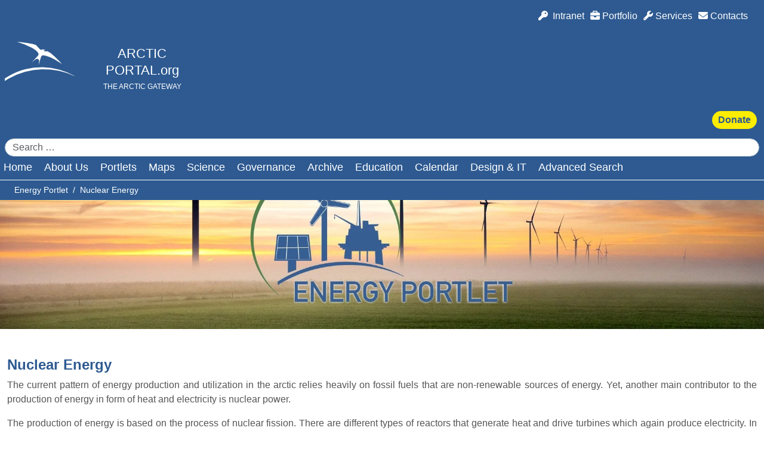

--- FILE ---
content_type: text/html; charset=utf-8
request_url: https://arcticportal.org/energy-portlet/nuclear-energy
body_size: 12148
content:
 <!DOCTYPE html><html lang="en">
  <head>
  	<!-- Start TAGZ: -->
  	<meta name="twitter:card" content="summary_large_image"/>
	<meta name="twitter:description" content="The current pattern of energy production and utilization in the arctic relies heavily on fossil fuels that are non-renewable sources of energy. Yet, another main contributor to the production of energ"/>
	<meta name="twitter:image" content="https://arcticportal.org/images/news/Arctic_Portal_news.jpg"/>
	<meta name="twitter:site" content="arcticportal"/>
	<meta name="twitter:title" content="Nuclear Energy - Arctic Portal - The Arctic Gateway"/>
	<meta property="og:description" content="The current pattern of energy production and utilization in the arctic relies heavily on fossil fuels that are non-renewable sources of energy. Yet, anothe"/>
	<meta property="og:image" content="https://arcticportal.org/images/news/Arctic_Portal_news.jpg"/>
	<meta property="og:image:height" content="400"/>
	<meta property="og:image:width" content="400"/>
	<meta property="og:site_name" content="Arctic Portal - The Arctic Gateway"/>
	<meta property="og:title" content="Nuclear Energy - Arctic Portal - The Arctic Gateway"/>
	<meta property="og:type" content="website"/>
	<meta property="og:url" content="https%3A%2F%2Farcticportal.org%2Fenergy-portlet%2Fnuclear-energy"/>
  	<!-- End TAGZ -->
  		<meta name="viewport" content="width=device-width, initial-scale=1.0" /><link rel="canonical" href="https://arcticportal.org"><link rel="apple-touch-icon" sizes="180x180" href="/templates/arcticportal/apple-touch-icon.png"><link rel="icon" type="image/png" sizes="32x32" href="/templates/arcticportal/favicon-32x32.png"><link rel="icon" type="image/png" sizes="16x16" href="/templates/arcticportal/favicon-16x16.png"><link rel="manifest" href="/templates/arcticportal/site.webmanifest"><meta charset="utf-8"><meta name="author" content="ofurpaur"><meta name="description" content="The current pattern of energy production and utilization in the arctic relies heavily on fossil fuels that are non-renewable sources of energy."><link rel="preload" href="https://cdn.jsdelivr.net/npm/bootstrap-icons@1.7.0/font/bootstrap-icons.css" as="style">
	<title>Nuclear Energy - Arctic Portal</title><link href="https://arcticportal.org/intranet-search?format=opensearch" rel="search" title="OpenSearch Arctic Portal" type="application/opensearchdescription+xml"><link href="/templates/arcticportal/favicon.ico" rel="icon" type="image/vnd.microsoft.icon">	<link rel="stylesheet" href="/media/com_jchoptimize/cache/css/d8bef7259cb0a536e37fe6d48f2fe568ba3f841f1e23c6209705bd98fb7382d1.css">
	<link href="/media/plg_content_socialshare/css/socialshare.css?d4d847" rel="stylesheet">
	<link href="/media/plg_system_jcemediabox/css/jcemediabox.min.css?7d30aa8b30a57b85d658fcd54426884a" rel="stylesheet">
	<link rel="stylesheet" href="/media/com_jchoptimize/cache/css/d8bef7259cb0a536e37fe6d48f2fe5684f1129fd7061de15f8a4fa5d9f749e25.css">
	<link href="/modules/mod_cinch_menu/tmpl/css/accordion.css" rel="stylesheet">
	<style>.cloaked_email span:before { content: attr(data-ep-a1e9a); } .cloaked_email span:after { content: attr(data-ep-b80b7); } img.cloaked_email { display: inline-block !important; vertical-align: middle; border: 0; }</style>
	<style> #accordion_menu_159 { background: #507f48; } #accordion_menu_159 a { color: #ffffff; } #accordion_menu_159 .item-wrapper:hover a, #accordion_menu_159 li.current > .item-wrapper a { color: #ffffff; } #accordion_menu_159 li.open, #accordion_menu_159 li:hover { background: #507f48; }</style>
	<style class="jchoptimize-image-attributes">img{max-width: 100%; height: auto;}</style>
 <script type="application/json" class="joomla-script-options new">{"joomla.jtext":{"RLTA_BUTTON_SCROLL_LEFT":"Scroll buttons to the left","RLTA_BUTTON_SCROLL_RIGHT":"Scroll buttons to the right","MOD_FINDER_SEARCH_VALUE":"Search &hellip;","ERROR":"Error","MESSAGE":"Message","NOTICE":"Notice","WARNING":"Warning","JCLOSE":"Close","JOK":"OK","JOPEN":"Open"},"system.paths":{"root":"","rootFull":"https:\/\/arcticportal.org\/","base":"","baseFull":"https:\/\/arcticportal.org\/"},"csrf.token":"dc2c46f679af7ba6a11d9378f3b98a72"}</script> <script src="/media/system/js/messages.min.js?9a4811" type="module"></script>   <script type="application/ld+json">{"@context":"https://schema.org","@type":"BreadcrumbList","@id":"https://arcticportal.org/#/schema/BreadcrumbList/17","itemListElement":[{"@type":"ListItem","position":1,"item":{"@id":"https://arcticportal.org/","name":"Home"}},{"@type":"ListItem","position":2,"item":{"@id":"https://arcticportal.org/energy-portlet","name":"Energy Portlet"}},{"@type":"ListItem","position":3,"item":{"@id":"https://arcticportal.org/energy-portlet/nuclear-energy","name":"Nuclear Energy"}}]}</script> <script type="application/ld+json">{"@context":"https://schema.org","@graph":[{"@type":"Organization","@id":"https://arcticportal.org/#/schema/Organization/base","name":"Arctic Portal","url":"https://arcticportal.org/"},{"@type":"WebSite","@id":"https://arcticportal.org/#/schema/WebSite/base","url":"https://arcticportal.org/","name":"Arctic Portal","publisher":{"@id":"https://arcticportal.org/#/schema/Organization/base"},"potentialAction":{"@type":"SearchAction","target":"https://arcticportal.org/intranet-search?q={search_term_string}","query-input":"required name=search_term_string"}},{"@type":"WebPage","@id":"https://arcticportal.org/#/schema/WebPage/base","url":"https://arcticportal.org/energy-portlet/nuclear-energy","name":"Nuclear Energy - Arctic Portal","description":"The current pattern of energy production and utilization in the arctic relies heavily on fossil fuels that are non-renewable sources of energy.","isPartOf":{"@id":"https://arcticportal.org/#/schema/WebSite/base"},"about":{"@id":"https://arcticportal.org/#/schema/Organization/base"},"inLanguage":"en-GB","breadcrumb":{"@id":"https://arcticportal.org/#/schema/BreadcrumbList/17"}},{"@type":"Article","@id":"https://arcticportal.org/#/schema/com_content/article/3889","name":"Nuclear Energy","headline":"Nuclear Energy","inLanguage":"en-GB","isPartOf":{"@id":"https://arcticportal.org/#/schema/WebPage/base"}}]}</script>  <link href="https://www.google-analytics.com" rel="preconnect" crossorigin><link href="https://cdnjs.cloudflare.com/ajax/libs/font-awesome/6.7.2/css/all.min.css" rel="preconnect" crossorigin><link href="https://cdnjs.cloudflare.com/ajax/libs/font-awesome/6.7.2/css/all.min.css" rel="stylesheet" media="print" onload="this.media='all'">  
		<script src="/media/com_jchoptimize/cache/js/a16f1f3ada58e1eb590c82269fb57ea5ac5fe15ee45a29b0637078add73826ad.js"></script>
	<script src="/media/plg_system_jcemediabox/js/jcemediabox.min.js?7d30aa8b30a57b85d658fcd54426884a"></script>
	<script src="/media/com_jchoptimize/cache/js/a16f1f3ada58e1eb590c82269fb57ea500a4099d7ddf19f2dc6c6e0619809ad5.js"></script>
	<script src="/modules/mod_cinch_menu/tmpl/js/jquery-1.8.2.min.js"></script>
	<script src="/modules/mod_cinch_menu/tmpl/js/jquery-noconflict.js"></script>
	<script>window.RegularLabs=window.RegularLabs||{};window.RegularLabs.EmailProtector=window.RegularLabs.EmailProtector||{unCloak:function(e,g){document.querySelectorAll("."+e).forEach(function(a){var f="",c="";a.className=a.className.replace(" "+e,"");a.querySelectorAll("span").forEach(function(d){for(name in d.dataset)0===name.indexOf("epA")&&(f+=d.dataset[name]),0===name.indexOf("epB")&&(c=d.dataset[name]+c)});if(c){var b=a.nextElementSibling;b&&"script"===b.tagName.toLowerCase()&&b.parentNode.removeChild(b);b=f+c;g?(a.parentNode.href="mailto:"+b,a.parentNode.removeChild(a)):a.innerHTML=b}})}};</script>
	<script>rltaSettings = {"switchToAccordions":true,"switchBreakPoint":576,"buttonScrollSpeed":5,"addHashToUrls":true,"rememberActive":false,"wrapButtons":false}</script>
	<script>jQuery(document).ready(function(){WfMediabox.init({"base":"\/","theme":"standard","width":"","height":"","lightbox":0,"shadowbox":0,"icons":1,"overlay":1,"overlay_opacity":0,"overlay_color":"","transition_speed":500,"close":2,"labels":{"close":"Close","next":"Next","previous":"Previous","cancel":"Cancel","numbers":"{{numbers}}","numbers_count":"{{current}} of {{total}}","download":"Download"},"swipe":true,"expand_on_click":true});});</script>
	<script>
		!function(){let e=!1,t=!1,i=["pdf","xls","xlsx","doc","docx","txt","rtf","csv","exe","key","pps","ppt","pptx","7z","pkg","rar","gz","zip","avi","mov","mp4","mpe","mpeg","wmv","mid","midi","mp3","wav","wma"],r=document,n=window,s=screen,l=navigator||{},o=localStorage,c=sessionStorage,d=document.location,a=document.documentElement,p=()=>Math.floor(1e9*Math.random())+1,u=()=>Math.floor(Date.now()/1e3),f=()=>(o.cid_v4||(o.cid_v4=`${p()}.${u()}`),o.cid_v4),v=()=>(c.sid||(c.sid=u()),c.sid),g=()=>{if(!o.cid_v4&&!e)return"1"},$=()=>{if(e)return c.sct;let t=c.sct?parseInt(c.sct,10)+1:1;return c.sct=t,t},m=()=>{if(!c._ss)return c._ss="1","1"},h=encodeURIComponent,w=e=>Object.entries(e).filter(([,e])=>void 0!==e).map(([e,t])=>`${h(e)}=${h(t)}`).join("&"),_=()=>{let i=d.search;new URLSearchParams(i);let r=["q","s","search","query","keyword"].some(e=>i.includes(`?${e}=`)||i.includes(`&${e}=`));return r?"view_search_results":e?"scroll":t?"file_download":"page_view"},x=()=>{if("view_search_results"!==_())return;let e=new URLSearchParams(d.search);for(let[t,i]of e.entries())if(["q","s","search","query","keyword"].includes(t))return i},T=()=>e?"90":void 0;function y(e,t,i,o){let a={v:"2",tid:"G-NTZ4H6H97F",_p:c._p||(c._p=p()),sr:`${s.width*n.devicePixelRatio}x${s.height*n.devicePixelRatio}`,ul:(l.language||"").toLowerCase(),cid:f(),_fv:g(),_s:"1",dl:`${d.origin}${d.pathname}${d.search}`,dt:r.title||void 0,dr:r.referrer||void 0,sid:v(),sct:$(),seg:"1",en:_(),"epn.percent_scrolled":T(),"ep.search_term":x(),"ep.file_extension":e||void 0,"ep.file_name":t||void 0,"ep.link_text":i||void 0,"ep.link_url":o||void 0,_ss:m()},u="https://www.google-analytics.com/g/collect?"+w(a);if(l.sendBeacon)l.sendBeacon(u);else{let h=new XMLHttpRequest;h.open("POST",u,!0),h.send()}}function k(){let t=function e(){let t=document.body;if(!a||!t)return 0;let i=window.scrollY||a.scrollTop||t.scrollTop||0,r=a.scrollHeight||t.scrollHeight||1,n=a.clientHeight||1;return i/(r-n)*100}();t<90||(e=!0,y(),e=!1,window.removeEventListener("scroll",k,{passive:!0}))}function L(e){t=!0;let i=e.currentTarget.getAttribute("href");if(!i)return;let r=i.substring(i.lastIndexOf("/")+1),n=r.split(".").pop(),s=r.replace("."+n,""),l=e.currentTarget.textContent||e.currentTarget.innerText||"",o=i.replace(d.origin,"");y(n,s,l,o),t=!1}document.addEventListener("DOMContentLoaded",function(){window.addEventListener("scroll",k,{passive:!0});let e=document.getElementsByTagName("a");for(let t=0;t<e.length;t++){let r=e[t].getAttribute("href");if(!r)continue;let n=r.substring(r.lastIndexOf("/")+1),s=n.split(".").pop().toLowerCase();(e[t].hasAttribute("download")||i.includes(s))&&e[t].addEventListener("click",L,{passive:!0})}y()})}();
	</script>
	<script src="/media/com_finder/js/finder.min.js?755761" type="module"></script>
	
	<script defer src="https://cdn.jsdelivr.net/npm/bootstrap@5.3.8/dist/js/bootstrap.bundle.min.js"></script>
</head><body><header id="header" class="container-fluid-lg"><div id="topMenu" class="container"><div class="row"><div class="moduletable "><div id="mod-custom111" class="mod-custom custom"><ul class="fa-ul"><li><a href="/intranet" title="Intranet"><em class="fas fa-key"></em>&nbsp; Intranet</a></li><li><a href="/design-it" title="Portfolio"><em class="fas fa-briefcase"></em> Portfolio</a></li><li><a href="/about-us/services" title="Services"><em class="fas fa-wrench"></em> Services</a></li><li><a href="/about-us/contacts" title="Contacts"><em class="fas fa-envelope"></em> Contacts</a></li></ul></div></div></div></div><div id="logoArea" class="container"><div class="row"><div class="moduletable px-2 col-md-8"><div id="mod-custom112" class="mod-custom custom"><div class="logoWithText"><p><a href="/" title="Arctic Portal.Org"><img src="/images/headers/arctic_portal.png" alt="Arctic Portal.org" width="120" height="73"></a></p><div class="logoText"><h1><a href="/" title="Arctic Portal.org">ARCTIC PORTAL.org</a></h1><p>THE ARCTIC GATEWAY</p></div></div></div></div><div class="moduletable donationButton col-md-2"><div id="mod-custom113" class="mod-custom custom"><p><a href="/about-us/donations" title="Give us some love! Make a donation">Donate</a></p></div></div><div class="moduletable customSearch px-2 col-md-2"><search><form class="mod-finder js-finder-searchform form-search" onsubmit="advancedSearch(event)" method="get" aria-label="search"><label for="mod-finder-searchword114" class="visually-hidden finder">Search</label><input type="text" name="q" id="mod-finder-searchword114" class="js-finder-search-query form-control" value="" placeholder="Search &hellip;"></form></search> <script>
  function advancedSearch(event) {
    event.preventDefault()
    var url = ['/advanced-search'],
        s = document.getElementById('mod-finder-searchword114').value
    if (s) url.push(s)
    window.location = url.join('?q=') }
</script> </div></div></div><div id="headerMenu" class="container px-2"><div class="row menuDiv"><nav id="siteNav" class="navigation navbar-inner"><a href="#" id="menuToggler" class="show-on-small"><span class="icon icon-menu">&#9776;</span></a><div class="moduletable "><ul id="mod-menu1" class="mod-menu mod-list nav "><li class="nav-item item-101 default"><a href="/" >Home</a></li><li class="nav-item item-150 deeper parent"><a href="/about-us" >About Us</a><ul class="mod-menu__sub list-unstyled small"><li class="nav-item item-151"><a href="/about-us/the-arctic-portal-a-gateway-to-the-arctic" >The Arctic Portal IT &amp; Data Expertise</a></li><li class="nav-item item-152"><a href="/about-us/services" >Services</a></li><li class="nav-item item-153"><a href="/about-us/staff" >Leadership</a></li><li class="nav-item item-154"><a href="/about-us/contacts" >Contacts</a></li><li class="nav-item item-155"><a href="/about-us/logo" >Logo</a></li><li class="nav-item item-156"><a href="/images/about/Introduction.pdf" target="_blank" rel="noopener noreferrer">Introduction</a></li><li class="nav-item item-227"><a href="/about-us/arctic-foundation" >Arctic Foundation</a></li><li class="nav-item item-157"><a href="/about-us/donations" >Donations</a></li></ul></li><li class="nav-item item-266 deeper parent"><a href="/about-portlets" >Portlets</a><ul class="mod-menu__sub list-unstyled small"><li class="nav-item item-419"><a href="/about-portlets/news-from-the-arctic" >News from the Arctic</a></li><li class="nav-item item-357"><a href="/climate-change-and-sea-ice-portlet" >Climate Change</a></li><li class="nav-item item-316 alias-parent-active"><a href="/energy-portlet" >Energy</a></li><li class="nav-item item-272"><a href="/shipping-portlet" >Shipping</a></li><li class="nav-item item-378"><a href="/the-arctic-portlet" >The Arctic</a></li><li class="nav-item item-418"><a href="/fishing-portlet" >Fishing</a></li></ul></li><li class="nav-item item-244 deeper parent"><a href="/maps" >Maps</a><ul class="mod-menu__sub list-unstyled small"><li class="nav-item item-245"><a href="/maps/download" >Map Gallery</a></li><li class="nav-item item-264"><a href="https://map.arcticportal.org/cesium-dev" target="_blank" rel="noopener noreferrer">Arctic Data Management System (ADMS)</a></li><li class="nav-item item-265"><a href="/maps/arctic-mapping-systems" >Arctic Mapping Systems</a></li></ul></li><li class="nav-item item-189 deeper parent"><a href="/science" >Science</a><ul class="mod-menu__sub list-unstyled small"><li class="nav-item item-195"><a href="/science/arctic-data" >Arctic Data</a></li><li class="nav-item item-201"><a href="/science/education-institutes" >Education Institutes</a></li><li class="nav-item item-202"><a href="/science/organizations-institutions" >Organizations &amp; Institutions</a></li><li class="nav-item item-203"><a href="/science/projects-networks" >Projects &amp; Networks</a></li></ul></li><li class="nav-item item-232 deeper parent"><a href="/arctic-governance" >Governance</a><ul class="mod-menu__sub list-unstyled small"><li class="nav-item item-233"><a href="/arctic-governance/arctic-cooperation" >Arctic Cooperation</a></li><li class="nav-item item-234"><a href="/arctic-governance/arctic-council" >Arctic Council</a></li><li class="nav-item item-235"><a href="/arctic-governance/arctic-states" >Arctic States</a></li><li class="nav-item item-236"><a href="/arctic-governance/indigenous-peoples" >Indigenous Peoples</a></li><li class="nav-item item-237"><a href="/arctic-governance/international-agreements" >International Agreements</a></li><li class="nav-item item-238"><a href="/arctic-governance/arctic-policies-database" >Arctic Policies Database</a></li><li class="nav-item item-239 deeper parent"><a href="https://arcticyearbook.com" target="_blank" rel="noopener noreferrer">Arctic Yearbook</a><ul class="mod-menu__sub list-unstyled small"><li class="nav-item item-242"><a href="https://arcticyearbook.com/arctic-yearbook/2025/2025-full-version" target="_blank" rel="noopener noreferrer">2025 - War and Peace in the Arctic</a></li><li class="nav-item item-240"><a href="https://arcticyearbook.com/arctic-yearbook/2024/2024-full-version" target="_blank" rel="noopener noreferrer">2024 - Arctic Relations: Transformations, Legacies and Futures</a></li><li class="nav-item item-241"><a href="https://arcticyearbook.com/arctic-yearbook/2023/2023-full-version" target="_blank" rel="noopener noreferrer">2023 - Arctic Indigenous Peoples: Climate, Science, Knowledge and Governance</a></li></ul></li></ul></li><li class="nav-item item-183 deeper parent"><a href="/ap-library/news" >Archive</a><ul class="mod-menu__sub list-unstyled small"><li class="nav-item item-186"><a href="https://library.arcticportal.org/" target="_blank" rel="noopener noreferrer">Publication Library</a></li><li class="nav-item item-184"><a href="/ap-library/news" >News</a></li><li class="nav-item item-185"><a href="/ap-library/announcements" >Announcements</a></li><li class="nav-item item-228"><a href="/ap-library/yar-features" >YAR &amp; Features </a></li><li class="nav-item item-187"><a href="/ap-library/acronyms" >Acronyms</a></li><li class="nav-item item-217"><a href="/ap-library/pictures" >Photo Gallery</a></li><li class="nav-item item-211"><a href="/ap-library/media-archive" >Media Archive</a></li></ul></li><li class="nav-item item-219 deeper parent"><a href="/education" >Education</a><ul class="mod-menu__sub list-unstyled small"><li class="nav-item item-220 deeper parent"><a href="/education/quick-facts" >Quick Facts</a><ul class="mod-menu__sub list-unstyled small"><li class="nav-item item-221"><a href="/education/quick-facts/animals-and-plants" >Animals and Plants</a></li><li class="nav-item item-222"><a href="/education/quick-facts/economy-and-resources" >Economy and Resources</a></li><li class="nav-item item-223"><a href="/education/quick-facts/environment-and-science" >Environment and Science</a></li><li class="nav-item item-224"><a href="/education/quick-facts/governance-and-policies" >Governance and Policies</a></li><li class="nav-item item-225"><a href="/education/quick-facts/people-and-culture" >People and Culture</a></li><li class="nav-item item-226"><a href="/education/quick-facts/the-arctic" >The Arctic</a></li></ul></li></ul></li><li class="nav-item item-188"><a href="/eventscal" >Calendar</a></li><li class="nav-item item-229 deeper parent"><a href="/design-it" >Design &amp; IT</a><ul class="mod-menu__sub list-unstyled small"><li class="nav-item item-230"><a href="/design-it/it-services" >IT Services</a></li><li class="nav-item item-231"><a href="/design-it/adi" >ADI</a></li></ul></li><li class="nav-item item-436"><a href="/advanced-search" >Advanced Search</a></li></ul></div></nav></div></div><div id="crumbs" class="container-fluid"><div class="container"><div class="moduletable "><nav class="mod-breadcrumbs__wrapper" aria-label="Breadcrumbs"><ol class="mod-breadcrumbs breadcrumb px-3 py-2"><li class="mod-breadcrumbs__divider float-start"><span class="divider icon-location icon-fw" aria-hidden="true"></span></li><li class="mod-breadcrumbs__item breadcrumb-item"><a href="/energy-portlet" class="pathway"><span>Energy Portlet</span></a></li><li class="mod-breadcrumbs__item breadcrumb-item active"><span>Nuclear Energy</span></li></ol></nav></div></div></div></header><main><div class="extraBanner"><div class="moduletable "><div id="mod-custom158" class="mod-custom custom"><p><a href="/energy-portlet"><img src="/images/portlets/slide/Energy.webp" alt="Energy Portlet" width="1920" height="500" class="img-fluid"></a></p></div></div></div><div class="container"><div class="row"><div class="col-md-8"><div id="content"><div id="system-message-container" aria-live="polite"></div><div class="com-content-article item-page energy"><meta itemprop="inLanguage" content="en-GB"><div class="page-header"><h1>  Nuclear Energy </h1></div><div class="com-content-article__body"><p>The current pattern of energy production and utilization in the arctic relies heavily on fossil fuels that are non-renewable sources of energy. Yet, another main contributor to the production of energy in form of heat and electricity is nuclear power.</p><p>The production of energy is based on the process of nuclear fission. There are different types of reactors that generate heat and drive turbines which again produce electricity. In the Arctic, nuclear power plants can be found in USA, Canada, Sweden, Finland and Russia. Nuclear based energy is also used to power marine vessels such as US-American, British and Russian nuclear submarines, surface warships and icebreakers.</p><p>Nuclear power is on the global scale in the focus of a hot debate. On one side the current fission based reactor technologies provides the possibility of generating large quantities of energy for a growing global demand while emitting zero CO<sub>2</sub>.</p><p>On the other hand there are questions of safety, health and environmental protection: The world has seen three major nuclear power plant accidents since 1979. They were in Three Mile Island / USA, Chernobyl / Ukraine and Fukushima Daiichi / Japan. Especially in the case of Chernobyl large areas around the plant have been contaminated for decades - causing severe impacts on people and ecosystems both in the immediate vicinity of the plant and thousands of kilometers away.</p><p>In the Arctic, the effects of Chernobyl have been felt as well - but also of several nuclear powered submarine accidents in the Barents Sea and Atlantic Ocean.</p><p>Despite questions of technical safety, another challenge linked to the current nuclear technologies is the question of how to dispose or reprocess nuclear waste that occurs within the process of power generation.</p><p>The choice is either to deposit the nuclear rods. A solution that requires a safe storage that guarantees no leakage of radiation - not only for decades but centuries. Or to reprocess nuclear rods to be used again.</p><p>In both cases costly transportation at high safety levels is required between the plant and the final storage place - or reprocessing plant. In the near future, especially Russia has plans to extend its power production in the Arctic by floating reactors ("barges") that could provide the required energy for expanding oil and gas industries in the Arctic area in Russia's North.</p><p>Finland has plans to construct a new nuclear power plant as well according to highest safety standards currently known and possible.</p><p>There are hopes that one day a controlled nuclear fusion process will be possible and feasible. In this case, an almost infinite source of power with no nuclear waste would be available and could satisfy the energy demand of an ever growing mankind.</p><p><strong>Sources:</strong><a href="https://www.uarctic.org/" target="_blank" rel="noopener">UArctic</a><a href="http://iea.org/textbase/nppdf/free/2011/key_world_energy_stats.pdf" target="_blank" rel="noopener">IEA</a><a href="http://www.world-nuclear-news.org/NP_Russia_China_work_on_advanced_nuclear_0812111.html" target="_blank" rel="noopener">World Nuclear News</a><a href="https://www.cigionline.org/" target="_blank" rel="noopener">CIGI</a><a href="http://nuclear.inl.gov/docs/papers-presentations/ga_tech_woodruff_3-4.pdf" target="_blank" rel="noopener">Idaho National Engineering and Environmental Laboratory</a></p><div class="share-container "><ul class="socialshare-buttons clearfix"><li class="socialshare-facebook"><a href="https://www.facebook.com/sharer/sharer.php?u=https%3A%2F%2Farcticportal.org%2Fenergy-portlet%2Fnuclear-energy"  target="_blank"  rel="referrer noopener"  aria-label=" Facebook , opens a new window"  ><span class="socialshare-icon d-flex uk-visible"><svg xmlns="http://www.w3.org/2000/svg" height="1em"  viewBox="0 0 320 512"><path d="M279.14 288l14.22-92.66h-88.91v-60.13c0-25.35 12.42-50.06 52.24-50.06h40.42V6.26S260.43 0 225.36 0c-73.22 0-121.08 44.38-121.08 124.72v70.62H22.89V288h81.39v224h100.17V288z"/></svg></span><span class="socialshare-text d-none uk-hidden uk-hidden">Facebook</span></a></li><li class="socialshare-twitter"><a href="https://twitter.com/intent/tweet?text=Nuclear+Energy%3A+https%3A%2F%2Farcticportal.org%2Fenergy-portlet%2Fnuclear-energy"  target="_blank"  rel="referrer noopener"  aria-label=" X , opens a new window"  ><span class="socialshare-icon d-flex uk-visible"><svg xmlns="http://www.w3.org/2000/svg" height="1em"  viewBox="0 0 512 512"><path d="M389.2 48h70.6L305.6 224.2 487 464H345L233.7 318.6 106.5 464H35.8L200.7 275.5 26.8 48H172.4L272.9 180.9 389.2 48zM364.4 421.8h39.1L151.1 88h-42L364.4 421.8z"/></svg></span><span class="socialshare-text d-none uk-hidden uk-hidden">X</span></a></li><li class="socialshare-linkedin"><a href="http://www.linkedin.com/shareArticle?url=https%3A%2F%2Farcticportal.org%2Fenergy-portlet%2Fnuclear-energy&title=Nuclear+Energy&summary=The+current+pattern+of+energy+production+and+utili..."  target="_blank"  rel="referrer noopener"  aria-label=" LinkedIn , opens a new window"  ><span class="socialshare-icon d-flex uk-visible"><svg xmlns="http://www.w3.org/2000/svg" height="1em"  viewBox="0 0 448 512"><path d="M100.28 448H7.4V148.9h92.88zM53.79 108.1C24.09 108.1 0 83.5 0 53.8a53.79 53.79 0 1 1 107.58 0c0 29.7-24.1 54.3-53.79 54.3zM447.9 448h-92.68V302.4c0-34.7-.7-79.2-48.29-79.2-48.29 0-55.69 37.7-55.69 76.7V448h-92.78V148.9h89.08v40.8h1.3c12.4-23.5 42.69-48.3 87.88-48.3 94 0 111.28 61.9 111.28 142.3V448z"/></svg></span><span class="socialshare-text d-none uk-hidden uk-hidden">LinkedIn</span></a></li></ul></div></div></div></div></div><div id="right-column" class="col-md-4"><div class="moduletable ">   <script type="text/javascript">
var onProcess = false;
jQuery(document).ready(function($){
	var acMenu = $("#accordion_menu_159");
	acMenu.find("a").click(function(){
		if ($(this).attr("target") == '_blank') {
			window.open($(this).attr("href"));
		} else {
			location = $(this).attr("href");
		}
		return false;
	});

	try{
		var current = $("#accordion_menu_159 li.opened");
		var root = current.parents('.accordion-menu'), lis = current.parents('li');
		$('li', root).filter(lis).addClass('opened');
	} catch(e){
		console.log(e.message);
	}
	$("#accordion_menu_159 li.opened > .ul-wrapper").css("display","block");
	$("#accordion_menu_159 li.opened > .item-wrapper .menu-button img").attr("src", "/modules/mod_cinch_menu/tmpl/images/minus.png");

	acMenu.find(".item-wrapper").click(function(){
		var li = $(this).parent('li');
		if(li.hasClass("opened")){
			// Close this item and once slideUp is complete, ensure children are also closed
			li.children(".ul-wrapper").slideUp(300, function() {
				li.find(".item-wrapper > .menu-button > img").attr("src", "/modules/mod_cinch_menu/tmpl/images/plus.png");
				li.find("li.opened").removeClass("opened");
				li.find(".ul-wrapper").css("display","none");
				li.removeClass("opened");
			});
		}else{
			// Close all siblings (and their children) and open this one
			var openedLi = li.parent().children("li.opened");
			openedLi.children(".ul-wrapper").slideUp(300, function() {
				openedLi.find(".item-wrapper > .menu-button > img").attr("src", "/modules/mod_cinch_menu/tmpl/images/plus.png");
				openedLi.find("li.opened").removeClass("opened");
				openedLi.find(".ul-wrapper").css("display","none");
				openedLi.removeClass("opened");
			});
			var ul = li.children(".ul-wrapper");
			if(ul.length != 0){
				li.addClass("opened");
				li.children(".item-wrapper").children(".menu-button").children("img").attr("src", "/modules/mod_cinch_menu/tmpl/images/minus.png");
				ul.slideDown(300);
			}
		}
		return false;
	});
});
</script> <ul class='accordion-menu text-left button-right' id='accordion_menu_159'><li class='first'><div class='item-wrapper'><div class='menu-button'><img class='menuicon' alt='' src='/modules/mod_cinch_menu/tmpl/images/plus.png' width="11" height="11"></div><div class='menu-link'><a href='/energy-portlet/oil'>Oil</a></div></div><div class='ul-wrapper'><ul><li class='first'><div class='item-wrapper'><div class='menu-button'></div><div class='menu-link'><a href='/energy-portlet/oil/energy-history'>History</a></div></div></li><li><div class='item-wrapper'><div class='menu-button'></div><div class='menu-link'><a href='/energy-portlet/oil/formation-of-oil'>Formation of oil</a></div></div></li><li><div class='item-wrapper'><div class='menu-button'></div><div class='menu-link'><a href='/energy-portlet/oil/oil-extraction'>Oil Extraction</a></div></div></li><li><div class='item-wrapper'><div class='menu-button'></div><div class='menu-link'><a href='/energy-portlet/oil/environmental-protection'>Environmental Protection</a></div></div></li><li class='last'><div class='item-wrapper'><div class='menu-button'></div><div class='menu-link'><a href='/energy-portlet/oil/energy-oil-future-development'>Future Development</a></div></div></li></ul></div></li><li><div class='item-wrapper'><div class='menu-button'><img class='menuicon' alt='' src='/modules/mod_cinch_menu/tmpl/images/plus.png' width="11" height="11"></div><div class='menu-link'><a href='/energy-portlet/gas'>Gas</a></div></div><div class='ul-wrapper'><ul><li class='first'><div class='item-wrapper'><div class='menu-button'></div><div class='menu-link'><a href='/energy-portlet/gas/gas-extraction'>Gas Extraction</a></div></div></li><li><div class='item-wrapper'><div class='menu-button'></div><div class='menu-link'><a href='/energy-portlet/gas/gas-future-development'>Future Development</a></div></div></li><li><div class='item-wrapper'><div class='menu-button'></div><div class='menu-link'><a href='/energy-portlet/gas/transportation-of-gas'>Transportation of Gas</a></div></div></li><li class='last'><div class='item-wrapper'><div class='menu-button'></div><div class='menu-link'><a href='/energy-portlet/gas/engineering'>Engineering</a></div></div></li></ul></div></li><li><div class='item-wrapper'><div class='menu-button'><img class='menuicon' alt='' src='/modules/mod_cinch_menu/tmpl/images/plus.png' width="11" height="11" loading="lazy"></div><div class='menu-link'><a href='/energy-portlet/mining'>Mining</a></div></div><div class='ul-wrapper'><ul><li class='first'><div class='item-wrapper'><div class='menu-button'></div><div class='menu-link'><a href='/energy-portlet/mining/social-and-environmental-impacts'>Social and Environmental Impacts</a></div></div></li><li class='last'><div class='item-wrapper'><div class='menu-button'></div><div class='menu-link'><a href='/energy-portlet/mining/energy-mining-future-development'>Future Development</a></div></div></li></ul></div></li><li><div class='item-wrapper'><div class='menu-button'><img class='menuicon' alt='' src='/modules/mod_cinch_menu/tmpl/images/plus.png' width="11" height="11" loading="lazy"></div><div class='menu-link'><a href='/energy-portlet/renewable-energy'>Renewable Energy</a></div></div><div class='ul-wrapper'><ul><li class='first'><div class='item-wrapper'><div class='menu-button'></div><div class='menu-link'><a href='/energy-portlet/renewable-energy/energy-renewable-history'>History</a></div></div></li><li><div class='item-wrapper'><div class='menu-button'></div><div class='menu-link'><a href='/energy-portlet/renewable-energy/hydro-projects'>Hydro Projects</a></div></div></li><li><div class='item-wrapper'><div class='menu-button'></div><div class='menu-link'><a href='/energy-portlet/renewable-energy/tidal-energy'>Tidal Energy</a></div></div></li><li><div class='item-wrapper'><div class='menu-button'></div><div class='menu-link'><a href='/energy-portlet/renewable-energy/wind'>Wind</a></div></div></li><li><div class='item-wrapper'><div class='menu-button'></div><div class='menu-link'><a href='/energy-portlet/renewable-energy/biomass'>Biomass</a></div></div></li><li><div class='item-wrapper'><div class='menu-button'></div><div class='menu-link'><a href='/energy-portlet/renewable-energy/solar-energy'>Solar Energy</a></div></div></li><li><div class='item-wrapper'><div class='menu-button'></div><div class='menu-link'><a href='/energy-portlet/renewable-energy/geothermal'>Geothermal</a></div></div></li><li class='last'><div class='item-wrapper'><div class='menu-button'></div><div class='menu-link'><a href='/energy-portlet/renewable-energy/energy-renewable-future-development'>Future Development</a></div></div></li></ul></div></li><li><div class='item-wrapper'><div class='menu-button'><img class='menuicon' alt='' src='/modules/mod_cinch_menu/tmpl/images/plus.png' width="11" height="11" loading="lazy"></div><div class='menu-link'><a href='/energy-portlet/electricity'>Electricity</a></div></div><div class='ul-wrapper'><ul><li class='first last'><div class='item-wrapper'><div class='menu-button'></div><div class='menu-link'><a href='/energy-portlet/electricity/smart-grids'>Smart Grids</a></div></div></li></ul></div></li><li class='current opened'><div class='item-wrapper'><div class='menu-button'><img class='menuicon' alt='' src='/modules/mod_cinch_menu/tmpl/images/plus.png' width="11" height="11" loading="lazy"></div><div class='menu-link'><a href='/energy-portlet/nuclear-energy'>Nuclear Energy</a></div></div><div class='ul-wrapper'><ul><li class='first'><div class='item-wrapper'><div class='menu-button'></div><div class='menu-link'><a href='/energy-portlet/nuclear-energy/nuclear-accidents'>Nuclear Accidents</a></div></div></li><li><div class='item-wrapper'><div class='menu-button'></div><div class='menu-link'><a href='/energy-portlet/nuclear-energy/sunken-nuclear-submarines'>Sunken Nuclear Submarines</a></div></div></li><li class='last'><div class='item-wrapper'><div class='menu-button'></div><div class='menu-link'><a href='/energy-portlet/nuclear-energy/energy-nuclear-future-development'>Future Development</a></div></div></li></ul></div></li><li><div class='item-wrapper'><div class='menu-button'><img class='menuicon' alt='' src='/modules/mod_cinch_menu/tmpl/images/plus.png' width="11" height="11" loading="lazy"></div><div class='menu-link'><a href='/energy-portlet/megaprojects'>Megaprojects</a></div></div><div class='ul-wrapper'><ul><li class='first'><div class='item-wrapper'><div class='menu-button'><img class='menuicon' alt='' src='/modules/mod_cinch_menu/tmpl/images/plus.png' width="11" height="11" loading="lazy"></div><div class='menu-link'><a href='/energy-portlet/megaprojects/economical-impacts'>Economical Impacts</a></div></div><div class='ul-wrapper'><ul><li class='first'><div class='item-wrapper'><div class='menu-button'></div><div class='menu-link'><a href='/energy-portlet/megaprojects/economical-impacts/karahnjukar-case-study'>Kárahnjúkar - Case Study</a></div></div></li><li class='last'><div class='item-wrapper'><div class='menu-button'></div><div class='menu-link'><a href='/energy-portlet/megaprojects/economical-impacts/tumbler-ridge-case-study'>Tumbler Ridge - Case Study</a></div></div></li></ul></div></li><li class='last'><div class='item-wrapper'><div class='menu-button'><img class='menuicon' alt='' src='/modules/mod_cinch_menu/tmpl/images/plus.png' width="11" height="11" loading="lazy"></div><div class='menu-link'><a href='/energy-portlet/megaprojects/exploitation-and-local-communities'>Exploitation and Local Communities</a></div></div><div class='ul-wrapper'><ul><li class='first'><div class='item-wrapper'><div class='menu-button'></div><div class='menu-link'><a href='/energy-portlet/megaprojects/exploitation-and-local-communities/alta-hydropower-station-case-station'>Alta Hydropower Station - Case Study</a></div></div></li><li><div class='item-wrapper'><div class='menu-button'></div><div class='menu-link'><a href='/energy-portlet/megaprojects/exploitation-and-local-communities/the-obshcina-system-case-study'>The Obshcina System - Case Study</a></div></div></li><li><div class='item-wrapper'><div class='menu-button'></div><div class='menu-link'><a href='/energy-portlet/megaprojects/exploitation-and-local-communities/the-cree-in-james-bay-case-study'>The Cree in James Bay - Case Study</a></div></div></li><li class='last'><div class='item-wrapper'><div class='menu-button'></div><div class='menu-link'><a href='/energy-portlet/megaprojects/exploitation-and-local-communities/icc-sues-the-united-states-case-study'>ICC sues the United States - Case Study</a></div></div></li></ul></div></li></ul></div></li><li class='last'><div class='item-wrapper'><div class='menu-button'></div><div class='menu-link'><a href='/energy-portlet/challenges'>Challenges</a></div></div></li></ul></li></ul></div></div><div class="extraContent"><div class="moduletable portletintro"><div id="mod-custom160" class="mod-custom custom"><div class="row row-cols-1 row-cols-md-2 columns-6"><div class="col-md-2"><a href="/about-portlets/news-from-the-arctic" title="News Portlet"><img src="/images/portlets/logos/News.jpg" alt="News Portlet" width="200" height="151" class="news-portlet img-fluid" loading="lazy"></a></div><div class="col-md-2"><a href="/climate-change-and-sea-ice-portlet" title="Climate Change &amp; Sea Ice Portlet"><img src="/images/portlets/logos/Climate.jpg" alt="Climate Change and Sea Ice Portlet" width="200" height="151" class="climate-portlet img-fluid" loading="lazy"></a></div><div class="col-md-2"><a href="/energy-portlet" title="Energy Portlet"><img src="/images/portlets/logos/Energy.jpg" alt="Energy Portlet" width="200" height="151" class="energy-portlet img-fluid" loading="lazy"></a></div><div class="col-md-2"><a href="/shipping-portlet" title="Shipping Portlet"><img src="/images/portlets/logos/Shipping.jpg" alt="Shipping Portlet" width="200" height="151" class="shipping-portlet img-fluid" loading="lazy"></a></div><div class="col-md-2"><a href="/the-arctic-portlet" title="The Arctic Portlet"><img src="/images/portlets/logos/The_Arctic.jpg" alt="The Arctic" width="200" height="151" class="arctic-portlet img-fluid" loading="lazy"></a></div><div class="col-md-2"><a href="/fishing-portlet" title="Fishing Portlet"><img src="/images/portlets/logos/Fishing.jpg" alt="Fishing Portlet" width="200" height="151" class="fishing-portlet img-fluid" loading="lazy"></a></div></div></div></div><div class="moduletable "><div id="mod-custom133" class="mod-custom custom"><p><a href="/about-us/donations" title="Donations">Arctic Portal.org needs your support to continue its successful journey! - Help us make Arctic Portal.org even better - DONATE NOW!</a></p></div></div><div class="moduletable "><div id="mod-custom134" class="mod-custom custom"><p><strong>Arctic Portal.org - 2026 © All rights reserved.</strong></p><p><em>When quoting, reusing or copying any material on the <a href="https://arcticportal.org/">arcticportal.org</a> or any of its sub-sites including but not limiting to: information, news, articles, data, maps or images, in part or in full, a citation stating the origin and a hyperlink to <a href="https://arcticportal.org/">www.arcticportal.org</a> is required.</em></p></div></div></div></div></div></main><footer class="container-fluid-lg"><div class="container-lg"><div id="mod-custom115" class="mod-custom custom"><div class="row row-cols-1 row-cols-lg-4 columns-4"><div class="col"><h2><a href="/" class="text-uppercase" title="Gateway">Gateway</a></h2><ul><li><a href="/ap-library/news" title="News">News</a></li><li><a href="/ap-library/announcements" title="Announcements">Announcements</a></li><li><a href="/science/arctic-data" title="Arctic Data">Arctic Data</a></li><li><a href="/about-portlets" title="Portlets">Portlets</a></li><li><a href="/education/quick-facts" title="Quick Facts">Quick Facts</a></li><li><a href="https://library.arcticportal.org" target="_blank" rel="noopener" title="Library">Library</a></li><li><a href="/eventscal" title="Calendar">Calendar</a></li><li><a href="/advanced-search" title="Search">Search</a></li></ul></div><div class="col"><h2><a href="/maps" class="text-uppercase" title="Maps">Maps</a></h2><ul><li><a href="/maps/download" title="Map Gallery">Map Gallery</a></li><li><a href="https://map.arcticportal.org/cesium-dev" target="_blank" rel="noopener" title="Interactive Mapping System">Interactive Mapping System</a></li><li><a href="http://gtnpdatabase.org" target="_blank" rel="noopener" title="GTN-P Database">GTN-P Database</a></li></ul></div><div class="col"><h2><a href="/arctic-governance" class="text-uppercase" title="Governance">Governance</a></h2><ul><li><a href="/arctic-governance/arctic-cooperation" title="Arctic Cooperation">Arctic Cooperation</a></li><li><a href="/arctic-governance/arctic-council" title="Arctic Council">Arctic Council</a></li><li><a href="/arctic-governance/arctic-states" title="Arctic States">Arctic States</a></li><li><a href="/arctic-governance/indigenous-peoples" title="Indigenous Peoples">Indigenous Peoples</a></li><li><a href="/arctic-governance/international-agreements" title="International Agreements">International Agreements</a></li><li><a href="/arctic-governance/arctic-policies-database" title="Arctic Policies Database">Arctic Policies Database</a></li></ul></div><div class="col"><h2><a href="/about-us/contacts" class="text-uppercase" title="Contacts">Contacts</a></h2><p>Arctic Portal<br />Ráðhústorg 7<br />600 Akureyri<br />Iceland<br />Phone: +354 4612800<br />Email: <a href="javascript:/* This email address is being protected from spambots.*/"><span class="cloaked_email ep_1039d3d7"><span data-ep-a1e9a="&#105;&#110;&#102;o" data-ep-b80b7="&#103;"><span data-ep-a1e9a="&#64;&#97;&#114;c" data-ep-b80b7="l.&#111;&#114;"><span data-ep-a1e9a="&#116;&#105;c&#112;" data-ep-b80b7="o&#114;&#116;&#97;"></span></span></span></span><script>RegularLabs.EmailProtector.unCloak("ep_1039d3d7");</script><span class="cloaked_email ep_5bec797b" style="display:none;"><span data-ep-b80b7="g" data-ep-a1e9a="i&#110;&#102;&#111;"><span data-ep-a1e9a="&#64;&#97;&#114;&#99;" data-ep-b80b7="&#108;.&#111;&#114;"><span data-ep-b80b7="&#111;r&#116;&#97;" data-ep-a1e9a="ti&#99;p"></span></span></span></span></a><script>RegularLabs.EmailProtector.unCloak("ep_5bec797b", true);</script></p><p>Arctic Portal.org - 2025 ©<br />All rights reserved.</p><ul class="fa-ul"><li><a href="https://www.youtube.com/user/arcticportal1/featured" target="_blank" rel="noopener" title="Youtube"><em class="fa-xl fab fa-youtube"></em></a></li><li><a href="https://facebook.com/arcticportal" target="_blank" rel="noopener" title="Facebook"><em class="fab fa-facebook-f fa-xl"></em></a></li><li><a href="https://twitter.com/arcticportal" target="_blank" rel="noopener" title="X"><em class="fa-xl fa-brands fa-x-twitter"></em></a></li><li><a href="https://www.linkedin.com/company/arctic-portal-org/?viewAsMember=true" target="_blank" rel="noopener" title="Linked In"><em class="fa-xl fa-brands fa-linkedin-in"></em></a></li><li><a href="https://www.instagram.com/arctic_portal/" target="_blank" rel="noopener" title="Instagram"><em class="fa-xl fa-brands fa-instagram"></em></a></li><li><a href="/ap-library/news?format=feed&amp;type=rss" target="_blank" rel="noopener" title="RSS"><em class="fa-xl fas fa-rss"></em></a></li></ul></div></div></div></div></footer> <script>
function myFunction(){document.body.scrollTop>1||document.documentElement.scrollTop>1?document.getElementById("header").className="container-fluid scrolled":document.getElementById("header").className="container-fluid"}var btn=document.getElementById("disclaimerBtn"),box=document.getElementById("disclaimerBox");btn&&box&&btn.addEventListener("click",function(){box.classList.toggle("visible")}),window.onscroll=function(){myFunction()},function(e){e(document).ready(function(){e("#menuToggler").on("click",function(n){n.preventDefault,e("#siteNav ul.mod-menu").toggleClass("menuIsActive")}),e("#siteNav ul li a").on("click",function(n){n.preventDefault,e("#siteNav ul.mod-menu").toggleClass("menuIsActive")})})}(jQuery),jQuery(function(e){e(document).ready(function(){e(".carousel").carousel({interval:8e3})})}),jQuery(function(e){e(document).ready(function(){e(".quickfact1").carousel({interval:6e3})})}),jQuery(function(e){e(document).ready(function(){e(".quickfact2").carousel({interval:6e3})})}),jQuery(function(e){e(document).ready(function(){e(".quickfact3").carousel({interval:6e3})})});
</script> </body></html>